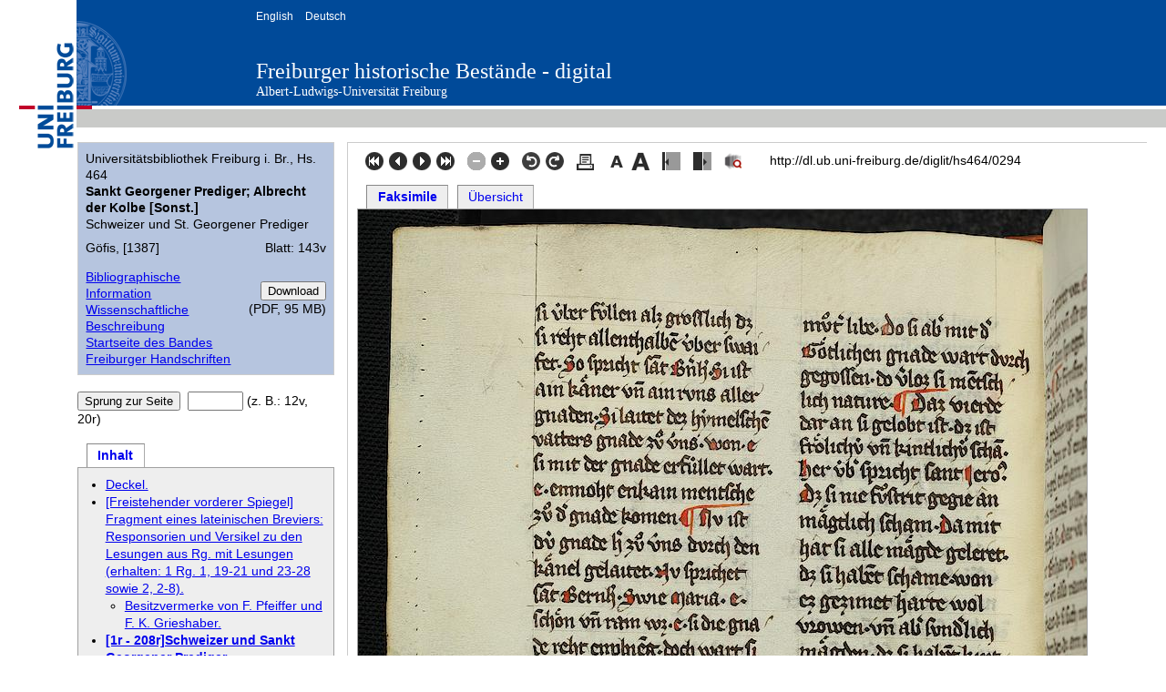

--- FILE ---
content_type: text/html; charset=utf-8
request_url: https://dl.ub.uni-freiburg.de/diglit/hs464/0294?sid=cfa6aa3f80ff22030d0d385e228dcda4&fontsize=1.17647058823529
body_size: 4501
content:
<!DOCTYPE html>
<html xmlns="http://www.w3.org/1999/xhtml" xml:lang="en" lang="en">
<head>
	<meta http-equiv="X-UA-Compatible" content="IE=edge" />
	<meta http-equiv="Content-Type" content="text/html; charset=utf-8" />
	<meta name="viewport" content="width=device-width, initial-scale=1" />
	<title>Universitätsbibliothek Freiburg i. Br., Hs. 464: Sankt Georgener Prediger; Albrecht der Kolbe [Sonst.]: Schweizer und St. Georgener Prediger (Göfis, [1387]) (Universitätsbibliothek Freiburg i. Br., Hs. 464) - Freiburger historische Bestände - digital - Universitätsbibliothek Freiburg</title>
	<link href="/css/dl.css" type="text/css" rel="stylesheet" />
	<meta name="keywords" content="" />
	<meta name="author" content="Sankt Georgener Prediger; Albrecht der Kolbe [Sonst.]" />
	<meta name="description" content="Schweizer und St. Georgener Prediger" />
	<meta http-equiv="Content-Language" content="de" />
	
	<meta name="organization-name" content="Universitätsbibliothek Freiburg" />
	
	<meta name="organization-email" content="info@ub.uni-freiburg.de" />
	<meta name="city" content="Freiburg" />	
	<meta name="country" content="Germany - Deutschland" />
	<meta name="language" content="German, Deutsch, de, at,ch" />
	<meta name="robots" content="index" />	
	<meta name="robots" content="follow" />
	<meta name="revisit-after" content="3 months" />
	<meta name="rating" content="General" />
	<meta http-equiv="imagetoolbar" content="no" />
	<meta name="MSSmartTagsPreventParsing" content="true" />
	<link rel="SHORTCUT ICON" href="/favicon.ico" type="image/x-icon" />
	<script type="text/javascript">
	<!--
	if (top != self)
		top.location = self.location;
	//-->
	</script>
	<!--[if lte IE 7]>
		<link href="/diglit_pub/yaml/css/patches/patch_2col_left_13.css" rel="stylesheet" type="text/css" />
	<![endif]-->
	<style type="text/css"><!--
			@media all {
				body {
				    font-size: 88.2352941176467%; 
				}
			}
			@media screen, projection {
				
					#col1 {
						width: 20em;
					}
					#col3 {
						margin-left: 20em;
					}
					
			}
	--></style>
	<script type="text/javascript" src="/diglit_pub/scriptaculous/lib/prototype.js"></script>
	<script type="text/javascript" src="/diglit_pub/scriptaculous/src/scriptaculous.js?load=effects,dragdrop"></script>
	<script type="text/javascript">
	<!--
		var imgmove;

		function resize() {
			// da IE kein maxHeight versteht,
			// zusätzlich height setzen.
			//$("navbox").style.height = (document.viewport.getHeight()-$("navbox").cumulativeOffset().top -14)+"px";
			//$("navbox").style.maxHeight  = $("navbox").style.height;
			$("navbox").style.height = (document.viewport.getHeight()*0.85)+"px";
			$("navbox").style.maxHeight  = $("navbox").style.height;
						
		}
		
		function setup() {
			
				imgmove = new Draggable('imgmove', { endeffect:null }); 
				imgmove.element.setStyle({ cursor: 'move'});
			
	
			resize();
			var fts_cur=$("navbox_current").positionedOffset();
			var navbox_offset=$("navbox").cumulativeOffset();
			$("navbox").scrollTop=fts_cur[1]-navbox_offset[1]; // (?)
		}
		
		function reload_img(url, width, height) {
			$("image").src=url;
			$("imgclip").style.width=width+"px";
			$("imgclip").style.height=height+"px";
		}
		
		document.observe("dom:loaded", setup);
		// onresize für IE
		// für konqueror: siehe http://groups.google.com/group/prototype-core/browse_thread/thread/f4d397d5152e4fa3
		window.onresize=resize;
	// -->
	</script>
	<!-- Matomo -->
	<script type="text/javascript">
	  var _paq = window._paq = window._paq || [];
	  _paq.push(["setDoNotTrack", true]);
	  _paq.push(['disableCookies']);
	  _paq.push(['enableHeartBeatTimer', 5]);
	  _paq.push(['trackPageView']);
	  _paq.push(['enableLinkTracking']);

	  function embedTrackingCode() {
	    var u = 'https://analytics.ub.uni-freiburg.de/';
	    _paq.push(['setTrackerUrl', u + 'matomo.php']);
	    _paq.push(['setSiteId', '1']);
	    var d = document,
	      g = d.createElement('script'),
	      s = d.getElementsByTagName('script')[0];
	    g.type = 'text/javascript';
	    g.async = true;
	    g.defer = true;
	    g.src = u + 'matomo.js';
	    s.parentNode.insertBefore(g, s);
	  }

	  setTimeout(function () {
	    embedTrackingCode(); // Die Matomo Tracking Funktion wird ausgeführt
	  }, 2) 
	</script>
	<!-- End Matomo Code -->
</head>
<body>
<div id="dl_banner">
	<div id="dl_logo">
	<a href="https://www.uni-freiburg.de"><img src="/ico/unilogo.png" alt="Albert-Ludwigs-Universität Freiburg" width="84" height="164" border="0" /></a>
	</div>
	<div class="dl_banner">
		<div id="dl_heading">
			<ul id="dl_langSelector">
				<li><a href="/diglit/hs464/0294?sid=cfa6aa3f80ff22030d0d385e228dcda4&amp;ui_lang=eng">English</a></li>
				<li><a href="/diglit/hs464/0294?sid=cfa6aa3f80ff22030d0d385e228dcda4&amp;ui_lang=ger">Deutsch</a></li>
			</ul>
			<div id="dl_titleResource"><h1><a href="https://www.ub.uni-freiburg.de/go/dipro">Freiburger historische Bestände - digital</a></h1></div>
			<div id="dl_titleUni"><a href="https://www.uni-freiburg.de">Albert-Ludwigs-Universität Freiburg</a></div>
		</div>
	</div>
</div>

<div id="dl_content">
<div id="col1">
	<div id="col1_content" class="clearfix">
	
<div class="metabox"> 
	<div style="margin: 0 0 0.5em 0;">
		Universitätsbibliothek Freiburg i. Br., Hs. 464<br/>
		
			<b>Sankt Georgener Prediger; Albrecht der Kolbe [Sonst.]</b><br/>
		
		
		Schweizer und St. Georgener Prediger
		
	</div>
	<div class="floatbox" style="margin: 0 0 0.5em 0;">
		<div class="float_left" style="margin: 0 1.5em 0.5em 0;">
			Göfis, [1387]
		</div>

	
		<div style="text-align:right;">
			
				Blatt:&nbsp;143v
				
		</div>
		</div><!-- floatbox NACH Seitenangabe zumachen (kein Umbruch) -->
	
	
	<!-- <div class="floatbox"> -->
		
		<div class="float_right" style="text-align:right; padding-top:1em;">
			<form action="https://dl.ub.uni-freiburg.de/cgi-bin/digi-downloadPdf.fcgi" method="get" title="Ganzes Werk als PDF herunterladen">
				<input type="hidden" name="projectname" value="hs464"/>
				<input type="hidden" name="action" value="downloadPdf"/>
				<input class="submit" type="submit" value="Download"/>
			</form>
			
					(PDF,&nbsp;95&nbsp;MB)
			
		</div><!--  -->
		

		
		<a href="https://katalog.ub.uni-freiburg.de/link/digitallibrary/kid?1659201772">
		Bibliographische Information</a><br/>
		
		
		<a href="https://dl.ub.uni-freiburg.de/sammlung7/werk/pdf/hs464.pdf">Wissenschaftliche Beschreibung</a><br/>
		
		
		
			<a href="http://dl.ub.uni-freiburg.de/diglit/hs464?sid=cfa6aa3f80ff22030d0d385e228dcda4">Startseite des Bandes</a><br/>
		
		
		
		
		
		
		
		<a href="https://www.ub.uni-freiburg.de/dipro/hss/">Freiburger Handschriften</a><br/>
		
	<!-- floatbox</div>  --> 
</div>
<br/>	

<form action="" method="get">
	<input class="submit" type="submit" value="Sprung zur Seite"/>&nbsp;
	<input name="page_query" type="text" value="" class="inputText" style="width:4em;"/>
	<input name="navmode" type="hidden" value="struct"/>
	<input name="action" type="hidden" value="pagesearch"/>
	<input name="sid" type="hidden" value="cfa6aa3f80ff22030d0d385e228dcda4"/>
	
		(z.&nbsp;B.: 12v, 20r)
	
	
	
	
</form>

<br />

<div class="floatbox">
	<div class="hlist" >
	  <ul>
		
		<li id="current"><a href="/diglit/hs464/0294?sid=cfa6aa3f80ff22030d0d385e228dcda4&amp;navmode=struct">Inhalt</a></li>
		
	  </ul>
	</div>
</div>

<div id="navbox" class="navbox">
	
		<ul class="struct_level0">
<li><a class='text-link-internal' href='/diglit/hs464/0001?sid=cfa6aa3f80ff22030d0d385e228dcda4'>Deckel.</a></li>
<li><a class='text-link-internal' href='/diglit/hs464/0005?sid=cfa6aa3f80ff22030d0d385e228dcda4'>[Freistehender vorderer Spiegel] Fragment eines lateinischen Breviers: Responsorien und Versikel zu den Lesungen aus Rg. mit Lesungen (erhalten: 1 Rg. 1, 19-21 und 23-28 sowie 2, 2-8).</a><ul class="struct_level1">
<li><a class='text-link-internal' href='/diglit/hs464/0006?sid=cfa6aa3f80ff22030d0d385e228dcda4'>Besitzvermerke von F. Pfeiffer und F. K. Grieshaber.</a></li>
</ul>
<li id="navbox_current" class="struct_current"><a class='text-link-internal' href='/diglit/hs464/0009?sid=cfa6aa3f80ff22030d0d385e228dcda4'>[1r - 208r]Schweizer und Sankt Georgener Prediger.</a><ul class="struct_level1">
<li><a class='text-link-internal' href='/diglit/hs464/0422?sid=cfa6aa3f80ff22030d0d385e228dcda4'>(207v - 208r) Anmerkungen des 16. Jhs. von Othmar Widnauer.</a></li>
<li><a class='text-link-internal' href='/diglit/hs464/0423?sid=cfa6aa3f80ff22030d0d385e228dcda4'>(208r) Kolophon.</a></li>
</ul>
<li><a class='text-link-internal' href='/diglit/hs464/0427?sid=cfa6aa3f80ff22030d0d385e228dcda4'>[210r] Eingeklebtes Instandsetzungsbericht von Hans Heiland und Sohn, Stuttgart (1963).</a></li>
<li><a class='text-link-internal' href='/diglit/hs464/0430?sid=cfa6aa3f80ff22030d0d385e228dcda4'>Deckel.</a></li>
<li><a class='text-link-internal' href='/diglit/hs464/0431?sid=cfa6aa3f80ff22030d0d385e228dcda4'>Rücken.</a></li>
</ul>

	
	
     
</div><!-- navbox -->

<br /><br />

 <a href="https://creativecommons.org/publicdomain/mark/1.0/"><img alt="Lizenz: Public Domain Mark 1.0" 
	title="Lizenz: Public Domain Mark 1.0"
 	src="https://i.creativecommons.org/p/mark/1.0/88x31.png" /></a>
 

	</div><!-- col1_content -->
 </div><!-- col1 -->

<div id="col3">
	<div id="col3_content" class="clearfix">



<div class="floatbox">
	<div class="topnav float_left" style="margin-left:8px;">
		<!-- <a href="/diglit/hs464/0009?sid=cfa6aa3f80ff22030d0d385e228dcda4" title="Zur ersten Seite dieses Kapitels">
			<img src="/diglit_pub/bt_erste.gif" alt="Zur ersten Seite dieses Kapitels" />
		</a> -->
		
		<a href="/diglit/hs464/0001?sid=cfa6aa3f80ff22030d0d385e228dcda4" title="Zur ersten Seite">
			<img src="/diglit_pub/bt_erste.png" alt="Zur ersten Seite" />
		</a>
		<a href="/diglit/hs464/0293?sid=cfa6aa3f80ff22030d0d385e228dcda4" title="Eine Seite zurück">
			<img src="/diglit_pub/bt_zurueck.png" alt="Eine Seite zurück" />
		</a>
		<a href="/diglit/hs464/0295?sid=cfa6aa3f80ff22030d0d385e228dcda4" title="Eine Seite vor">
			<img src="/diglit_pub/bt_vor.png" alt="Eine Seite vor" />
		</a>
		<a href="/diglit/hs464/0432?sid=cfa6aa3f80ff22030d0d385e228dcda4" title="Zur letzten Seite">
			<img src="/diglit_pub/bt_letzte.png" alt="Zur letzten Seite" />
		</a>
		
		<!-- <a href="/diglit/hs464/0422?sid=cfa6aa3f80ff22030d0d385e228dcda4" title="Zur ersten Seite des nächsten Kapitels">
			<img src="/diglit_pub/bt_letzte.png" alt="Zur ersten Seite des nächsten Kapitels" />
		</a> -->
		&nbsp;
		
			<img src="/diglit_pub/bt_zoom_out_disabled.png" alt="" />
		
		
		<a href="/diglit/hs464/0294?sid=cfa6aa3f80ff22030d0d385e228dcda4&amp;zoomlevel=2" title="Seitenansicht vergrößern">
			<img src="/diglit_pub/bt_zoom_in.png" alt="Seitenansicht vergrößern" />
		</a>
		
		&nbsp;
		<a href="/diglit/hs464/0294?sid=cfa6aa3f80ff22030d0d385e228dcda4&amp;img_angle=270" title="Gegen den Uhrzeigersinn drehen"><img src="/diglit_pub/bt_drehen_links.png" alt="Gegen den Uhrzeigersinn drehen" /></a>
		<a href="/diglit/hs464/0294?sid=cfa6aa3f80ff22030d0d385e228dcda4&amp;img_angle=90" title="Im Uhrzeigersinn drehen"><img src="/diglit_pub/bt_drehen_rechts.png" alt="Im Uhrzeigersinn drehen" /></a>
		&nbsp;
		<a href="/diglit/hs464/0294?sid=cfa6aa3f80ff22030d0d385e228dcda4&amp;action=pagePrint" target="pagePrint" title="Aktuelle Seite drucken">
			<img src="/diglit_pub/bt_drucken.png"  alt="Aktuelle Seite drucken" />
		</a>
		&nbsp;
<!--
		<a href="https://www.ub.uni-freiburg.de/go/digi-nutzung"><img src="/diglit_pub/warenkorb.png" alt="" /></a>
//-->
		<a href="/diglit/hs464/0294?sid=cfa6aa3f80ff22030d0d385e228dcda4&amp;fontsize=0.999999999999996" title="Schrift verkleinern">
			<img src="/diglit_pub/bt_schrift_kleiner.png"  alt="Schrift verkleinern"/>
		</a>
		<a href="/diglit/hs464/0294?sid=cfa6aa3f80ff22030d0d385e228dcda4&amp;fontsize=1.38408304498269" title="Schrift vergrößern">
			<img src="/diglit_pub/bt_schrift_groesser.png"  alt="Schrift vergrößern"/>
		</a>
		&nbsp;
		<a href="/diglit/hs464/0294?sid=cfa6aa3f80ff22030d0d385e228dcda4&amp;leftwidth=0.857142857142857" title="Linke Spalte schmaler; 4× -> ausblenden">
			<img src="/diglit_pub/bt_linke_spalte_schmaler.png"  alt="Linke Spalte schmaler; 4× -> ausblenden"/>
		</a>
		&nbsp;
		<a href="/diglit/hs464/0294?sid=cfa6aa3f80ff22030d0d385e228dcda4&amp;leftwidth=1.14285714285714" title="Linke Spalte breiter/einblenden">
			<img src="/diglit_pub/bt_linke_spalte_breiter.png"  alt="Linke Spalte breiter/einblenden"/>
		</a>
<!--
		
			<a href="/diglit/hs464/0294?sid=cfa6aa3f80ff22030d0d385e228dcda4&amp;ui_lang=eng" title="english"><img src="/diglit_pub/flag_eng.png" title="english"/></a>
		
//-->
		&nbsp;
		<a href="https://dfg-viewer.de/show/?tx_dlf[id]=https%3A%2F%2Fdl.ub.uni-freiburg.de%2Fdiglit%2Fhs464%2Fmets&amp;set[image]=294" title="Anzeige im DFG-Viewer">
			<img src="/diglit_pub/bt_dfgviewer.png"  alt="Anzeige im DFG-Viewer"/>
		</a>
    </div>
    <div class="persistent_url float_left" style="margin-left:1em;">
		<!-- Persistente URL: -->http://dl.ub.uni-freiburg.de/diglit/hs464/0294
    </div>
</div> 
 

<div class="floatbox" style="margin-top:10px;">
	<div class="hlist" >
	  <ul>
		
		<li class="current"><a href="/diglit/hs464/0294/image?sid=cfa6aa3f80ff22030d0d385e228dcda4">Faksimile</a></li>
		
		<li ><a href="/diglit/hs464/0294/thumbs?sid=cfa6aa3f80ff22030d0d385e228dcda4#current_page">Übersicht</a></li>
		
	  </ul>
	</div>
</div> 




		<div class="imgbox slidebox" id="imgclip" 
		style="overflow:hidden; border:1px solid #A0A0A0; width:800px; height:1156px;">
		<div id="imgmove">
			<img width="800" height="1156" id="image" alt="" src="https://dl.ub.uni-freiburg.de/diglitData/image/hs464/1/143v.jpg" />
			<!-- <img width="800" height="1156" id="image" src="https://dl.ub.uni-freiburg.de/diglitData/image/hs464/1/143v.jpg"/> -->
			
		</div>
	</div>
				



<br />

<div class="floatbox">
	<div class="topnav float_left" style="margin-left:8px;">
		<!-- <a href="/diglit/hs464/0009?sid=cfa6aa3f80ff22030d0d385e228dcda4" title="Zur ersten Seite dieses Kapitels">
			<img src="/diglit_pub/bt_erste.gif" alt="Zur ersten Seite dieses Kapitels" />
		</a> -->
		
		<a href="/diglit/hs464/0001?sid=cfa6aa3f80ff22030d0d385e228dcda4" title="Zur ersten Seite">
			<img src="/diglit_pub/bt_erste.png" alt="Zur ersten Seite" />
		</a>
		<a href="/diglit/hs464/0293?sid=cfa6aa3f80ff22030d0d385e228dcda4" title="Eine Seite zurück">
			<img src="/diglit_pub/bt_zurueck.png" alt="Eine Seite zurück" />
		</a>
		<a href="/diglit/hs464/0295?sid=cfa6aa3f80ff22030d0d385e228dcda4" title="Eine Seite vor">
			<img src="/diglit_pub/bt_vor.png" alt="Eine Seite vor" />
		</a>
		<a href="/diglit/hs464/0432?sid=cfa6aa3f80ff22030d0d385e228dcda4" title="Zur letzten Seite">
			<img src="/diglit_pub/bt_letzte.png" alt="Zur letzten Seite" />
		</a>
		
		<!-- <a href="/diglit/hs464/0422?sid=cfa6aa3f80ff22030d0d385e228dcda4" title="Zur ersten Seite des nächsten Kapitels">
			<img src="/diglit_pub/bt_letzte.png" alt="Zur ersten Seite des nächsten Kapitels" />
		</a> -->
		&nbsp;
		
			<img src="/diglit_pub/bt_zoom_out_disabled.png" alt="" />
		
		
		<a href="/diglit/hs464/0294?sid=cfa6aa3f80ff22030d0d385e228dcda4&amp;zoomlevel=2" title="Seitenansicht vergrößern">
			<img src="/diglit_pub/bt_zoom_in.png" alt="Seitenansicht vergrößern" />
		</a>
		
		&nbsp;
		<a href="/diglit/hs464/0294?sid=cfa6aa3f80ff22030d0d385e228dcda4&amp;img_angle=270" title="Gegen den Uhrzeigersinn drehen"><img src="/diglit_pub/bt_drehen_links.png" alt="Gegen den Uhrzeigersinn drehen" /></a>
		<a href="/diglit/hs464/0294?sid=cfa6aa3f80ff22030d0d385e228dcda4&amp;img_angle=90" title="Im Uhrzeigersinn drehen"><img src="/diglit_pub/bt_drehen_rechts.png" alt="Im Uhrzeigersinn drehen" /></a>
		&nbsp;
		<a href="/diglit/hs464/0294?sid=cfa6aa3f80ff22030d0d385e228dcda4&amp;action=pagePrint" target="pagePrint" title="Aktuelle Seite drucken">
			<img src="/diglit_pub/bt_drucken.png"  alt="Aktuelle Seite drucken" />
		</a>
		&nbsp;
<!--
		<a href="https://www.ub.uni-freiburg.de/go/digi-nutzung"><img src="/diglit_pub/warenkorb.png" alt="" /></a>
//-->
		<a href="/diglit/hs464/0294?sid=cfa6aa3f80ff22030d0d385e228dcda4&amp;fontsize=0.999999999999996" title="Schrift verkleinern">
			<img src="/diglit_pub/bt_schrift_kleiner.png"  alt="Schrift verkleinern"/>
		</a>
		<a href="/diglit/hs464/0294?sid=cfa6aa3f80ff22030d0d385e228dcda4&amp;fontsize=1.38408304498269" title="Schrift vergrößern">
			<img src="/diglit_pub/bt_schrift_groesser.png"  alt="Schrift vergrößern"/>
		</a>
		&nbsp;
		<a href="/diglit/hs464/0294?sid=cfa6aa3f80ff22030d0d385e228dcda4&amp;leftwidth=0.857142857142857" title="Linke Spalte schmaler; 4× -> ausblenden">
			<img src="/diglit_pub/bt_linke_spalte_schmaler.png"  alt="Linke Spalte schmaler; 4× -> ausblenden"/>
		</a>
		&nbsp;
		<a href="/diglit/hs464/0294?sid=cfa6aa3f80ff22030d0d385e228dcda4&amp;leftwidth=1.14285714285714" title="Linke Spalte breiter/einblenden">
			<img src="/diglit_pub/bt_linke_spalte_breiter.png"  alt="Linke Spalte breiter/einblenden"/>
		</a>
<!--
		
			<a href="/diglit/hs464/0294?sid=cfa6aa3f80ff22030d0d385e228dcda4&amp;ui_lang=eng" title="english"><img src="/diglit_pub/flag_eng.png" title="english"/></a>
		
//-->
		&nbsp;
		<a href="https://dfg-viewer.de/show/?tx_dlf[id]=https%3A%2F%2Fdl.ub.uni-freiburg.de%2Fdiglit%2Fhs464%2Fmets&amp;set[image]=294" title="Anzeige im DFG-Viewer">
			<img src="/diglit_pub/bt_dfgviewer.png"  alt="Anzeige im DFG-Viewer"/>
		</a>
    </div>
    <div class="persistent_url float_left" style="margin-left:1em;">
		<!-- Persistente URL: -->http://dl.ub.uni-freiburg.de/diglit/hs464/0294
    </div>
</div> 


	</div><!-- col3_content -->
</div><!-- col2 -->

</div>
<div id="dl_footer">
	<ul>
		<li><a href="https://www.ub.uni-freiburg.de/go/impressum">&raquo; Impressum</a></li>
		<li><a href="https://www.ub.uni-freiburg.de/go/digi-nutzung">&raquo; Rechtliches</a></li>
		<li><a href="https://www.ub.uni-freiburg.de/go/kontakt" accesskey="4">&raquo; Kontakt</a></li>
		<li><a href="https://www.ub.uni-freiburg.de/">&raquo; weiter zur Universitätsbibliothek Freiburg</a></li>
	</ul>
</div>

<div>
	<script type="text/javascript">
	<!--
		document.write('<img src="/diglit_pub/access-js1.gif?'+(screen.width+'x'+screen.height)+'" alt="" \/>');
	//-->
	</script>
	<noscript><div><img src="/diglit_pub/access-js0.gif" alt="" /></div></noscript>
</div>
</body>
</html>

